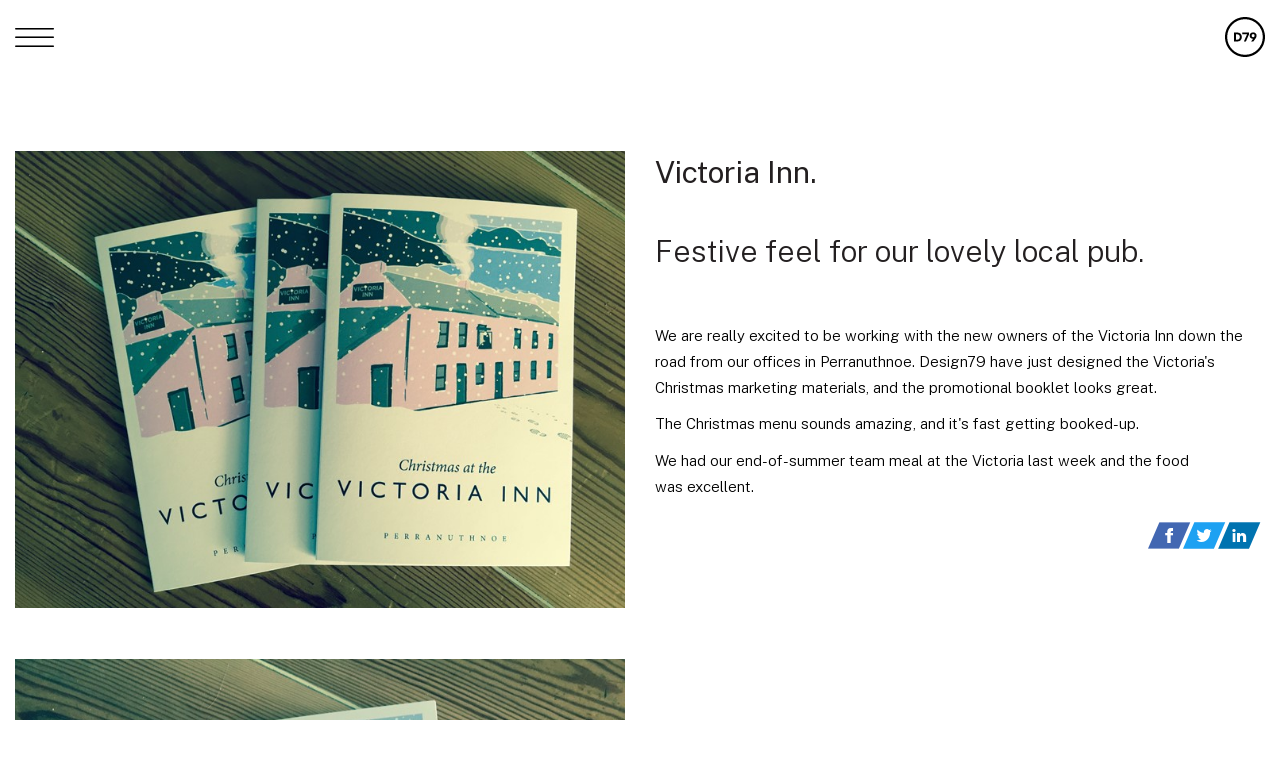

--- FILE ---
content_type: text/html; charset=utf-8
request_url: https://www.design79.co.uk/news/victoria-inn
body_size: 5386
content:

<!DOCTYPE html> 
<html lang="en-GB" class="static detail-news-item contents"> 
<head> 
    <meta charset="utf-8" />
    <title>Design 79 - Design 79 - Victoria Inn.</title> 
    <link href="/Modules/Buzz.Interactive/Styles/buzz-base.css" rel="stylesheet" type="text/css" />
<link href="//fonts.googleapis.com/css2?family=Public+Sans:ital,wght@0,300;0,400;0,700;1,300&amp;display=swap" rel="stylesheet" type="text/css" />
<link href="/Themes/design79/Styles/design79-1.4.css" rel="stylesheet" type="text/css" />
<script src="/Modules/Buzz.Interactive/scripts/modernizr-2.8.3.js" type="text/javascript"></script>
<script src="/Modules/Buzz.Interactive/scripts/Detectizr.min.js" type="text/javascript"></script>
<!--[if lte ie 8]>
<script src="/Modules/Buzz.Interactive/scripts/respond.min.js" type="text/javascript"></script>
<![endif]-->
<!--[if lte ie 8]>
<script src="/Modules/Buzz.Interactive/scripts/selectivizr.min.js" type="text/javascript"></script>
<![endif]-->
<!--[if lt IE 9]>
<script src="/Core/Shapes/scripts/html5.js" type="text/javascript"></script>
<![endif]-->
<meta content="Orchard" name="generator" />
<meta content="&lt;meta name=&quot;google-site-verification&quot; content=&quot;yroVrtrhxAA2oCtqzAc5-2cA8isEMMVxtFbnIWrQE0Y&quot; />" name="&lt;meta name=&quot;google-site-verification&quot; content=&quot;yroVrtrhxAA2oCtqzAc5-2cA8isEMMVxtFbnIWrQE0Y&quot; />" />
<meta content="width=device-width, initial-scale=1" name="viewport" />
<link href="/Media/Default/favicon/favicon.svg" rel="shortcut icon" type="image/x-icon" />

<link rel="alternate" type="application/rss+xml" title="News List Sub" href="/rss?projection=59" />

    <script>(function(d){d.className="dyn"+d.className.substring(6,d.className.length);})(document.documentElement);</script> 
</head> 
<body>




<div id="layout-wrapper">


<script>
    (function (i, s, o, g, r, a, m) {
        i['GoogleAnalyticsObject'] = r; i[r] = i[r] || function () {
            (i[r].q = i[r].q || []).push(arguments)
        }, i[r].l = 1 * new Date(); a = s.createElement(o),
        m = s.getElementsByTagName(o)[0]; a.async = 1; a.src = g; m.parentNode.insertBefore(a, m)
    })(window, document, 'script', '//www.google-analytics.com/analytics.js', 'ga');

    ga('create', 'UA-10517166-1', 'auto');
    ga('send', 'pageview');

</script>

<div id="layout-header-wrapper">

    <div class="sticky">
            <header id="layout-header">
                <div class="container-fluid">
                    <div class="zone zone-header"><div class="menu-toggle pull-left toggle-closed" data-toggle="#layout-navigation">
    <div class="toggle-closed">
        <i class="d79 d79-menu d79-menu-01 d79-lg"></i>
    </div>
    <div class="toggle-open">
        <i class="d79 d79-close d79-lg"></i>
    </div>
</div>





 
<article class="pull-left hidden-xs widget-header widget-menu-widget widget">


   

    



<nav>
    <ul class="breadcrumb nav">
        
        
    </ul>
</nav>


 



    


</article>


<a href="/" title="home"><img src="/themes/design79/content/images/logo-79-header-ph.png" alt="Design 79" class="img-responsive pull-right logo-header" /></a>
</div>
                </div>
            </header>

        <div id="layout-navigation-wrapper">
            <div class="container-fluid">
                <div class="relative">
                        <div id="layout-navigation" class="">
                            <div class="zone zone-navigation">


 
<article class=" widget-navigation widget-menu-widget widget">


   

    



<nav>
    <ul class="menu menu-main-menu nav">
        
        
<li class="first"><a href="/">Home</a>
</li>
<li><a href="/all-work">Work</a>
</li>
<li class="dropdown"><a href="/about">About Us</a>
                <ul>
                    
<li>

<a class="sub-section-link" href="/about#sub-64" data-target="#sub-64">About</a>
</li>
<li>

<a class="sub-section-link" href="/about#sub-66" data-target="#sub-66">Team</a>
</li>
                </ul>
</li>
<li><a href="/news">News</a>
</li>
<li class="last"><a href="/contact-us">Contact Us</a>
</li>
    </ul>
</nav>


 



    


</article>




 
<article class=" widget-navigation widget-menu-widget widget">


   

    



<nav>
    <ul class="menu menu-social-menu nav">
        
        
<li class="first"><a href="https://www.facebook.com/design79UKLtd" target="_blank"><span class="d79 d79-facebook"><span>Facebook</span></span></a>
</li>
<li><a href="https://twitter.com/studiodesign79" target="_blank"><span class="d79 d79-twitter"><span>Twitter</span></span></a>
</li>
<li><a href="https://www.instagram.com/design79__/" target="_blank"><span class="d79 d79-instagram"><span>Instagram</span></span></a>
</li>
<li><a href="https://www.linkedin.com/company/design79/" target="_blank"><span class="d79 d79-linkedin"><span>linkedin</span></span></a>
</li>
<li class="last"><a href="https://vimeo.com/design79" target="_blank"><span class="d79 d79-vimeo"><span>vimeo</span></span></a>
</li>
    </ul>
</nav>


 



    


</article>

</div>
                        </div>
                </div>
            </div>
        </div>
    </div>
</div>



        <div id="layout-not-featured">

            <div class="container-fluid">



                    <div id="layout-content" class="clearfix">
                        <div class="zone zone-content">
<article class="news-item content-item" id="content-682">


    <div class="row push-me-lg">

        <div class="col-xs-12 col-sm-5 col-md-6 hidden-xs">
            


<div class="content-images push clearfix">

    <ul class="list-unstyled list-tiles">
                <li class="col-xs-12"><img class="img-responsive" alt="" src="/Media/Default/_Profiles/b692490b/6dcf9ad0/vic%201.jpg?v=637962480720491280" /></li>
</ul>



</div>








<div class="content-images push clearfix">

    <ul class="list-unstyled list-tiles">
                <li class="col-xs-12"><img class="img-responsive" alt="" src="/Media/Default/_Profiles/b692490b/6dcf9ad0/vic%202.jpg?v=637962480744562088" /></li>
                <li class="col-xs-12"><img class="img-responsive" alt="" src="/Media/Default/_Profiles/b692490b/6dcf9ad0/vic%203.jpg?v=637962480768630333" /></li>
                <li class="col-xs-12"><img class="img-responsive" alt="" src="/Media/Default/_Profiles/b692490b/6dcf9ad0/vic%204.jpg?v=637962480785222320" /></li>
</ul>



</div>






        </div>

        <div class="col-xs-12 col-sm-7 col-md-6">

            <header>
                
            </header>



<h3><strong>Victoria Inn.</strong></h3>
<div class="content-lead">
    <p>Festive feel for our lovely local pub.</p>

</div>

            
            <div class="visible-xs">
                


<div class="content-images push clearfix">

    <ul class="list-unstyled list-tiles">
                <li class="col-xs-12"><img class="img-responsive" alt="" src="/Media/Default/_Profiles/b692490b/6dcf9ad0/vic%201.jpg?v=637962480720491280" /></li>
</ul>



</div>








<div class="content-images push clearfix">

    <ul class="list-unstyled list-tiles">
                <li class="col-xs-12"><img class="img-responsive" alt="" src="/Media/Default/_Profiles/b692490b/6dcf9ad0/vic%202.jpg?v=637962480744562088" /></li>
                <li class="col-xs-12"><img class="img-responsive" alt="" src="/Media/Default/_Profiles/b692490b/6dcf9ad0/vic%203.jpg?v=637962480768630333" /></li>
                <li class="col-xs-12"><img class="img-responsive" alt="" src="/Media/Default/_Profiles/b692490b/6dcf9ad0/vic%204.jpg?v=637962480785222320" /></li>
</ul>



</div>






            </div>
            
<div class="body-text"><p>We are really excited to be working with the new owners of the Victoria Inn down the road from our offices in Perranuthnoe. Design79 have just designed the Victoria&#39;s Christmas marketing materials, and the promotional&nbsp;booklet looks great.</p>

<p>The Christmas menu sounds amazing, and it&#39;s fast getting booked-up.</p>

<p>We had our end-of-summer team meal at the Victoria last week and the food was&nbsp;excellent.&nbsp;</p>
</div>
    <ul class="menu-social-menu add-this-wrapper">
        <li><a data-network="facebook" class="st-custom-button"><i class="d79 d79-facebook d79-md"></i></a></li>
        <li><a data-network="twitter" class="st-custom-button"><i class="d79 d79-twitter d79-md"></i></a></li>
        <li><a data-network="linkedin" class="st-custom-button"><i class="d79 d79-linkedin d79-md"></i></a></li>
    </ul>



        </div>
    </div>




</article>


 
<article class="push-lg widget-content widget-projection-widget widget">
<div class="btn-more push push-top">
    <a href="/news">Recent news stories</a>
</div>

   

    <ul class="list-unstyled list-three-up row"><li class="first col-xs-12 col-sm-4">

<article class="feature-wrapper feature-wrapper-single news-item content-item">
<div class="feature" style="background-image:url('/Media/Default/_Profiles/1328745f/a7441ebc/MJ-Medical%201.png?v=638793654615532955')">
    <div class="feature-content" data-bind-click=".item-link">
        <div class="row">
            <div class="col-xs-10">
                <header>
                    

<h3 class="h1">Leading with Impact: MJ Medical’s Digital Evolution</h3>
                </header>

                <div class="hidden-sm">
    
</div>


     <p><a class="item-link" href="/news/leading-with-impact-mj-medical’s-digital-evolution"><span>View News Item </span><i class="d79 d79-arrow-more d79-md"></i></a></p>





            </div>

        </div>
    </div>
</div>

</article>



</li>
<li class="col-xs-12 col-sm-4">

<article class="feature-wrapper feature-wrapper-single news-item content-item">
<div class="feature" style="background-image:url('/Media/Default/_Profiles/1328745f/fe10bdfb/Esmee-sheffield3-op.jpg?v=637962452843516964')">
    <div class="feature-content" data-bind-click=".item-link">
        <div class="row">
            <div class="col-xs-10">
                <header>
                    

<h3 class="h1">Swimming Success</h3>
                </header>

                <div class="hidden-sm">
    
</div>


     <p><a class="item-link" href="/news/swimming-success"><span>View News Item </span><i class="d79 d79-arrow-more d79-md"></i></a></p>





            </div>

        </div>
    </div>
</div>

</article>



</li>
<li class="last col-xs-12 col-sm-4">

<article class="feature-wrapper feature-wrapper-single news-item content-item">
<div class="feature" style="background-image:url('/Media/Default/_Profiles/1328745f/fe10bdfb/Open-Water-Swim.jpg?v=637962452856181253')">
    <div class="feature-content" data-bind-click=".item-link">
        <div class="row">
            <div class="col-xs-10">
                <header>
                    

<h3 class="h1">Team swimmer Esm&#233;e competes again</h3>
                </header>

                <div class="hidden-sm">
    
</div>


     <p><a class="item-link" href="/news/team-swimmer-esmee-competes-again"><span>View News Item </span><i class="d79 d79-arrow-more d79-md"></i></a></p>





            </div>

        </div>
    </div>
</div>

</article>



</li>
</ul>


 



    
<div class="btn-more">
    <a href="/news">See more news stories</a>
</div>

</article>

</div>
                    </div>


            </div>
                <div id="layout-After-content">
                    <div class="zone zone-after-content">


 
<article class="container-fluid widget-after-content widget-menu-widget widget">
<a class="pull-left link-secondary" href="#layout-wrapper"><i class="d79-outset-left-lg  d79 d79-arrow-top d79-md"></i> Back to Top</a> 

   

    



<nav>
    <ul class="menu menu-social-menu nav">
        
        
<li class="first"><a href="https://www.facebook.com/design79UKLtd" target="_blank"><span class="d79 d79-facebook"><span>Facebook</span></span></a>
</li>
<li><a href="https://twitter.com/studiodesign79" target="_blank"><span class="d79 d79-twitter"><span>Twitter</span></span></a>
</li>
<li><a href="https://www.instagram.com/design79__/" target="_blank"><span class="d79 d79-instagram"><span>Instagram</span></span></a>
</li>
<li><a href="https://www.linkedin.com/company/design79/" target="_blank"><span class="d79 d79-linkedin"><span>linkedin</span></span></a>
</li>
<li class="last"><a href="https://vimeo.com/design79" target="_blank"><span class="d79 d79-vimeo"><span>vimeo</span></span></a>
</li>
    </ul>
</nav>


 



    
<hr/>
<p><a href="mailto:contact@design79.co.uk">contact@design79.co.uk</a>&nbsp;&nbsp;&nbsp;&nbsp;07887&nbsp;935&nbsp;726</p>

</article>

</div>
                </div>

                <footer id="layout-footer" class="clearfix bg-primary">
                    <div class="container-fluid">
                        <div class="row">
                            <div class="zone zone-footer">
<div class="col-xs-12 col-sm-4">
    <div class="content-wrapper divide-xs">
        <a href="/" title="home"><img src="/themes/design79/content/images/logo-79-footer-ph.png" alt="Design 79" class="img-responsive logo-footer" /></a>
</div>
</div>



 
<article class="col-xs-12 col-md-offset-4 col-sm-4 widget-footer widget-html-widget widget">
<div class="content-wrapper divide-xs">

   

    <p>Keep up-to-date with the world of design through our eyes...</p>


 



    
<!-- Begin MailChimp Signup Form -->

<div id="mc_embed_signup">
<form action="//design79.us10.list-manage.com/subscribe/post?u=14183bf04f5254f6a060c7534&amp;id=2eb8c15077" method="post" id="mc-embedded-subscribe-form" name="mc-embedded-subscribe-form" class="validate" target="_blank" novalidate>
    <div id="mc_embed_signup_scroll">
<div class="form-group">
    <label for="mce-EMAIL" class="hide">Subscribe to our mailing list</label>
    <input type="email" value="" name="EMAIL" class="email form-control" id="mce-EMAIL" placeholder="email address" required>
</div>
    <!-- real people should not fill this in and expect good things - do not remove this or risk form bot signups-->
    <div style="position: absolute; left: -5000px;"><input type="text" name="b_14183bf04f5254f6a060c7534_2eb8c15077" tabindex="-1" value=""></div>
    <div class="clear"><button type="submit" value="Subscribe" name="subscribe" id="mc-embedded-subscribe" class="btn btn-link">Send <i class="d79 d79-arrow-right d79-20"></i></button></div>
    </div>
</form>
</div>

<!--End mc_embed_signup-->

</div>

</article>

</div>
                        </div>
                    </div>
                </footer>

                <div id="layout-credits">
                    <div class="container-fluid">
                        <div class="row">
                            <div class="zone zone-credits">


 
<article class="col-xs-12 widget-credits widget-html-widget widget">


   

    <p>&copy; 2009 - 2025&nbsp;<span class="text-primary">//</span> Design79 UK Ltd.</p>


 



    


</article>

</div>
                        </div>
                    </div>
                </div>
        </div>


        </div>

<script src="/Modules/Orchard.jQuery/scripts/jquery-1.11.1.min.js" type="text/javascript"></script>
<script src="/Themes/design79/scripts/jquery.equalheightcolumns.min.js" type="text/javascript"></script>
<script src="/Themes/design79/scripts/jquery.flexverticalcenter.js" type="text/javascript"></script>
<script src="/Themes/design79/scripts/bootstrap.min.js" type="text/javascript"></script>
<script src="/Themes/design79/scripts/isotope.pkgd.min.js" type="text/javascript"></script>
<script src="/Themes/design79/scripts/packery-mode.pkgd.min.js" type="text/javascript"></script>
<script src="/Themes/design79/scripts/d79.js" type="text/javascript"></script>
<script type='text/javascript' src='https://platform-api.sharethis.com/js/sharethis.js#property=5e26e999e3293e0012084a2a&product=custom-share-buttons&cms=sop' async='async'></script>
    <script type="text/javascript">stLight.options({publisher: "d9775b8c-0581-4bed-9d11-d16e53eb7975", doNotHash: false, doNotCopy: false, hashAddressBar: false});</script>

<script>
  (function(i,s,o,g,r,a,m){i['GoogleAnalyticsObject']=r;i[r]=i[r]||function(){
  (i[r].q=i[r].q||[]).push(arguments)},i[r].l=1*new Date();a=s.createElement(o),
  m=s.getElementsByTagName(o)[0];a.async=1;a.src=g;m.parentNode.insertBefore(a,m)
  })(window,document,'script','https://www.google-analytics.com/analytics.js','ga');

  ga('create', 'UA-90262836-1', 'auto');
  ga('send', 'pageview');

</script>
</body>
</html>

--- FILE ---
content_type: text/css
request_url: https://www.design79.co.uk/Modules/Buzz.Interactive/Styles/buzz-base.css
body_size: 261
content:
body {
}
/* Edit Mode Widgets */
/* These are the edit controls that appear when you're logged-in */
.widget {
position: relative;
}

.widget .manage-actions {
position: absolute;
bottom: 0px;
right: 0px;
z-index: 100001;
}

.widget .manage-actions a {
display: block;
background-color: #0099CC;
color: #434343;
padding: 3px 6px;
}

.widget .manage-actions a:hover {
background-color:  #00CCFF;
color: #fff;
text-decoration: none;
}

/* Content Mode */
.content-control {
position: relative;
}

.content-control .manage-actions {
position: absolute;
top: 0px;
right: 0px;
z-index: 100000;
}

.content-control .manage-actions a {
display: block;
background-color: #339966;
color: #434343;
padding: 3px 6px;
}

.content-control .manage-actions a:hover {
background-color: #00CC66;
color: #fff;
text-decoration: none;
}






--- FILE ---
content_type: application/x-javascript
request_url: https://www.design79.co.uk/Themes/design79/scripts/packery-mode.pkgd.min.js
body_size: 4650
content:
/*!
 * Packery layout mode PACKAGED v1.1.1
 * sub-classes Packery
 * http://packery.metafizzy.co
 */

!function (a) { function b(a) { return new RegExp("(^|\\s+)" + a + "(\\s+|$)") } function c(a, b) { var c = d(a, b) ? f : e; c(a, b) } var d, e, f; "classList" in document.documentElement ? (d = function (a, b) { return a.classList.contains(b) }, e = function (a, b) { a.classList.add(b) }, f = function (a, b) { a.classList.remove(b) }) : (d = function (a, c) { return b(c).test(a.className) }, e = function (a, b) { d(a, b) || (a.className = a.className + " " + b) }, f = function (a, c) { a.className = a.className.replace(b(c), " ") }); var g = { hasClass: d, addClass: e, removeClass: f, toggleClass: c, has: d, add: e, remove: f, toggle: c }; "function" == typeof define && define.amd ? define("classie/classie", g) : "object" == typeof exports ? module.exports = g : a.classie = g }(window), function (a) { function b() { function a(b) { for (var c in a.defaults) this[c] = a.defaults[c]; for (c in b) this[c] = b[c] } return c.Rect = a, a.defaults = { x: 0, y: 0, width: 0, height: 0 }, a.prototype.contains = function (a) { var b = a.width || 0, c = a.height || 0; return this.x <= a.x && this.y <= a.y && this.x + this.width >= a.x + b && this.y + this.height >= a.y + c }, a.prototype.overlaps = function (a) { var b = this.x + this.width, c = this.y + this.height, d = a.x + a.width, e = a.y + a.height; return this.x < d && b > a.x && this.y < e && c > a.y }, a.prototype.getMaximalFreeRects = function (b) { if (!this.overlaps(b)) return !1; var c, d = [], e = this.x + this.width, f = this.y + this.height, g = b.x + b.width, h = b.y + b.height; return this.y < b.y && (c = new a({ x: this.x, y: this.y, width: this.width, height: b.y - this.y }), d.push(c)), e > g && (c = new a({ x: g, y: this.y, width: e - g, height: this.height }), d.push(c)), f > h && (c = new a({ x: this.x, y: h, width: this.width, height: f - h }), d.push(c)), this.x < b.x && (c = new a({ x: this.x, y: this.y, width: b.x - this.x, height: this.height }), d.push(c)), d }, a.prototype.canFit = function (a) { return this.width >= a.width && this.height >= a.height }, a } var c = a.Packery = function () { }; "function" == typeof define && define.amd ? define("packery/js/rect", b) : "object" == typeof exports ? module.exports = b() : (a.Packery = a.Packery || {}, a.Packery.Rect = b()) }(window), function (a) { function b(a) { function b(a, b, c) { this.width = a || 0, this.height = b || 0, this.sortDirection = c || "downwardLeftToRight", this.reset() } b.prototype.reset = function () { this.spaces = [], this.newSpaces = []; var b = new a({ x: 0, y: 0, width: this.width, height: this.height }); this.spaces.push(b), this.sorter = c[this.sortDirection] || c.downwardLeftToRight }, b.prototype.pack = function (a) { for (var b = 0, c = this.spaces.length; c > b; b++) { var d = this.spaces[b]; if (d.canFit(a)) { this.placeInSpace(a, d); break } } }, b.prototype.placeInSpace = function (a, b) { a.x = b.x, a.y = b.y, this.placed(a) }, b.prototype.placed = function (a) { for (var b = [], c = 0, d = this.spaces.length; d > c; c++) { var e = this.spaces[c], f = e.getMaximalFreeRects(a); f ? b.push.apply(b, f) : b.push(e) } this.spaces = b, this.mergeSortSpaces() }, b.prototype.mergeSortSpaces = function () { b.mergeRects(this.spaces), this.spaces.sort(this.sorter) }, b.prototype.addSpace = function (a) { this.spaces.push(a), this.mergeSortSpaces() }, b.mergeRects = function (a) { for (var b = 0, c = a.length; c > b; b++) { var d = a[b]; if (d) { var e = a.slice(0); e.splice(b, 1); for (var f = 0, g = 0, h = e.length; h > g; g++) { var i = e[g], j = b > g ? 0 : 1; d.contains(i) && (a.splice(g + j - f, 1), f++) } } } return a }; var c = { downwardLeftToRight: function (a, b) { return a.y - b.y || a.x - b.x }, rightwardTopToBottom: function (a, b) { return a.x - b.x || a.y - b.y } }; return b } if ("function" == typeof define && define.amd) define("packery/js/packer", ["./rect"], b); else if ("object" == typeof exports) module.exports = b(require("./rect")); else { var c = a.Packery = a.Packery || {}; c.Packer = b(c.Rect) } }(window), function (a) { function b(a, b, c) { var d = a("transform"), e = function () { b.Item.apply(this, arguments) }; e.prototype = new b.Item; var f = e.prototype._create; return e.prototype._create = function () { f.call(this), this.rect = new c, this.placeRect = new c }, e.prototype.dragStart = function () { this.getPosition(), this.removeTransitionStyles(), this.isTransitioning && d && (this.element.style[d] = "none"), this.getSize(), this.isPlacing = !0, this.needsPositioning = !1, this.positionPlaceRect(this.position.x, this.position.y), this.isTransitioning = !1, this.didDrag = !1 }, e.prototype.dragMove = function (a, b) { this.didDrag = !0; var c = this.layout.size; a -= c.paddingLeft, b -= c.paddingTop, this.positionPlaceRect(a, b) }, e.prototype.dragStop = function () { this.getPosition(); var a = this.position.x !== this.placeRect.x, b = this.position.y !== this.placeRect.y; this.needsPositioning = a || b, this.didDrag = !1 }, e.prototype.positionPlaceRect = function (a, b, c) { this.placeRect.x = this.getPlaceRectCoord(a, !0), this.placeRect.y = this.getPlaceRectCoord(b, !1, c) }, e.prototype.getPlaceRectCoord = function (a, b, c) { var d = b ? "Width" : "Height", e = this.size["outer" + d], f = this.layout[b ? "columnWidth" : "rowHeight"], g = this.layout.size["inner" + d]; b || (g = Math.max(g, this.layout.maxY), this.layout.rowHeight || (g -= this.layout.gutter)); var h; if (f) { f += this.layout.gutter, g += b ? this.layout.gutter : 0, a = Math.round(a / f); var i; i = this.layout.options.isHorizontal ? b ? "ceil" : "floor" : b ? "floor" : "ceil"; var j = Math[i](g / f); j -= Math.ceil(e / f), h = j } else h = g - e; return a = c ? a : Math.min(a, h), a *= f || 1, Math.max(0, a) }, e.prototype.copyPlaceRectPosition = function () { this.rect.x = this.placeRect.x, this.rect.y = this.placeRect.y }, e.prototype.removeElem = function () { this.element.parentNode.removeChild(this.element), this.layout.packer.addSpace(this.rect), this.emitEvent("remove", [this]) }, e } "function" == typeof define && define.amd ? define("packery/js/item", ["get-style-property/get-style-property", "outlayer/outlayer", "./rect"], b) : "object" == typeof exports ? module.exports = b(require("desandro-get-style-property"), require("outlayer"), require("./rect")) : a.Packery.Item = b(a.getStyleProperty, a.Outlayer, a.Packery.Rect) }(window), function (a) { function b(a, b, c, d, e, f) { function g(a, b) { return a.position.y - b.position.y || a.position.x - b.position.x } function h(a, b) { return a.position.x - b.position.x || a.position.y - b.position.y } d.prototype.canFit = function (a) { return this.width >= a.width - 1 && this.height >= a.height - 1 }; var i = c.create("packery"); return i.Item = f, i.prototype._create = function () { c.prototype._create.call(this), this.packer = new e, this.stamp(this.options.stamped); var a = this; this.handleDraggabilly = { dragStart: function (b) { a.itemDragStart(b.element) }, dragMove: function (b) { a.itemDragMove(b.element, b.position.x, b.position.y) }, dragEnd: function (b) { a.itemDragEnd(b.element) } }, this.handleUIDraggable = { start: function (b) { a.itemDragStart(b.currentTarget) }, drag: function (b, c) { a.itemDragMove(b.currentTarget, c.position.left, c.position.top) }, stop: function (b) { a.itemDragEnd(b.currentTarget) } } }, i.prototype._resetLayout = function () { this.getSize(), this._getMeasurements(); var a = this.packer; this.options.isHorizontal ? (a.width = Number.POSITIVE_INFINITY, a.height = this.size.innerHeight + this.gutter, a.sortDirection = "rightwardTopToBottom") : (a.width = this.size.innerWidth + this.gutter, a.height = Number.POSITIVE_INFINITY, a.sortDirection = "downwardLeftToRight"), a.reset(), this.maxY = 0, this.maxX = 0 }, i.prototype._getMeasurements = function () { this._getMeasurement("columnWidth", "width"), this._getMeasurement("rowHeight", "height"), this._getMeasurement("gutter", "width") }, i.prototype._getItemLayoutPosition = function (a) { return this._packItem(a), a.rect }, i.prototype._packItem = function (a) { this._setRectSize(a.element, a.rect), this.packer.pack(a.rect), this._setMaxXY(a.rect) }, i.prototype._setMaxXY = function (a) { this.maxX = Math.max(a.x + a.width, this.maxX), this.maxY = Math.max(a.y + a.height, this.maxY) }, i.prototype._setRectSize = function (a, c) { var d = b(a), e = d.outerWidth, f = d.outerHeight; (e || f) && (e = this._applyGridGutter(e, this.columnWidth), f = this._applyGridGutter(f, this.rowHeight)), c.width = Math.min(e, this.packer.width), c.height = Math.min(f, this.packer.height) }, i.prototype._applyGridGutter = function (a, b) { if (!b) return a + this.gutter; b += this.gutter; var c = a % b, d = c && 1 > c ? "round" : "ceil"; return a = Math[d](a / b) * b }, i.prototype._getContainerSize = function () { return this.options.isHorizontal ? { width: this.maxX - this.gutter } : { height: this.maxY - this.gutter } }, i.prototype._manageStamp = function (a) { var b, c = this.getItem(a); if (c && c.isPlacing) b = c.placeRect; else { var e = this._getElementOffset(a); b = new d({ x: this.options.isOriginLeft ? e.left : e.right, y: this.options.isOriginTop ? e.top : e.bottom }) } this._setRectSize(a, b), this.packer.placed(b), this._setMaxXY(b) }, i.prototype.sortItemsByPosition = function () { var a = this.options.isHorizontal ? h : g; this.items.sort(a) }, i.prototype.fit = function (a, b, c) { var d = this.getItem(a); d && (this._getMeasurements(), this.stamp(d.element), d.getSize(), d.isPlacing = !0, b = void 0 === b ? d.rect.x : b, c = void 0 === c ? d.rect.y : c, d.positionPlaceRect(b, c, !0), this._bindFitEvents(d), d.moveTo(d.placeRect.x, d.placeRect.y), this.layout(), this.unstamp(d.element), this.sortItemsByPosition(), d.isPlacing = !1, d.copyPlaceRectPosition()) }, i.prototype._bindFitEvents = function (a) { function b() { d++, 2 === d && c.emitEvent("fitComplete", [c, a]) } var c = this, d = 0; a.on("layout", function () { return b(), !0 }), this.on("layoutComplete", function () { return b(), !0 }) }, i.prototype.resize = function () { var a = b(this.element), c = this.size && a, d = this.options.isHorizontal ? "innerHeight" : "innerWidth"; c && a[d] === this.size[d] || this.layout() }, i.prototype.itemDragStart = function (a) { this.stamp(a); var b = this.getItem(a); b && b.dragStart() }, i.prototype.itemDragMove = function (a, b, c) { function d() { f.layout(), delete f.dragTimeout } var e = this.getItem(a); e && e.dragMove(b, c); var f = this; this.clearDragTimeout(), this.dragTimeout = setTimeout(d, 40) }, i.prototype.clearDragTimeout = function () { this.dragTimeout && clearTimeout(this.dragTimeout) }, i.prototype.itemDragEnd = function (b) { var c, d = this.getItem(b); if (d && (c = d.didDrag, d.dragStop()), !d || !c && !d.needsPositioning) return void this.unstamp(b); a.add(d.element, "is-positioning-post-drag"); var e = this._getDragEndLayoutComplete(b, d); d.needsPositioning ? (d.on("layout", e), d.moveTo(d.placeRect.x, d.placeRect.y)) : d && d.copyPlaceRectPosition(), this.clearDragTimeout(), this.on("layoutComplete", e), this.layout() }, i.prototype._getDragEndLayoutComplete = function (b, c) { var d = c && c.needsPositioning, e = 0, f = d ? 2 : 1, g = this; return function () { return e++, e !== f ? !0 : (c && (a.remove(c.element, "is-positioning-post-drag"), c.isPlacing = !1, c.copyPlaceRectPosition()), g.unstamp(b), g.sortItemsByPosition(), d && g.emitEvent("dragItemPositioned", [g, c]), !0) } }, i.prototype.bindDraggabillyEvents = function (a) { a.on("dragStart", this.handleDraggabilly.dragStart), a.on("dragMove", this.handleDraggabilly.dragMove), a.on("dragEnd", this.handleDraggabilly.dragEnd) }, i.prototype.bindUIDraggableEvents = function (a) { a.on("dragstart", this.handleUIDraggable.start).on("drag", this.handleUIDraggable.drag).on("dragstop", this.handleUIDraggable.stop) }, i.Rect = d, i.Packer = e, i } "function" == typeof define && define.amd ? define("packery/js/packery", ["classie/classie", "get-size/get-size", "outlayer/outlayer", "./rect", "./packer", "./item"], b) : "object" == typeof exports ? module.exports = b(require("desandro-classie"), require("get-size"), require("outlayer"), require("./rect"), require("./packer"), require("./item")) : a.Packery = b(a.classie, a.getSize, a.Outlayer, a.Packery.Rect, a.Packery.Packer, a.Packery.Item) }(window), function (a) { function b(a, b) { for (var c in b) a[c] = b[c]; return a } function c(a, c, d) { var e = a.create("packery"), f = e.prototype._getElementOffset, g = e.prototype._getMeasurement; b(e.prototype, c.prototype), e.prototype._getElementOffset = f, e.prototype._getMeasurement = g; var h = e.prototype._resetLayout; e.prototype._resetLayout = function () { this.packer = this.packer || new c.Packer, h.apply(this, arguments) }; var i = e.prototype._getItemLayoutPosition; e.prototype._getItemLayoutPosition = function (a) { return a.rect = a.rect || new c.Rect, i.call(this, a) }; var j = e.prototype._manageStamp; return e.prototype._manageStamp = function () { this.options.isOriginLeft = this.isotope.options.isOriginLeft, this.options.isOriginTop = this.isotope.options.isOriginTop, j.apply(this, arguments) }, e.prototype.needsResizeLayout = function () { var a = d(this.element), b = this.size && a, c = this.options.isHorizontal ? "innerHeight" : "innerWidth"; return b && a[c] !== this.size[c] }, e } "function" == typeof define && define.amd ? define(["isotope/js/layout-mode", "packery/js/packery", "get-size/get-size"], c) : "object" == typeof exports ? module.exports = c(require("isotope-layout/js/layout-mode"), require("packery"), require("get-size")) : c(a.Isotope.LayoutMode, a.Packery, a.getSize) }(window);

--- FILE ---
content_type: image/svg+xml
request_url: https://www.design79.co.uk/themes/design79/content/images/logo-79-white.svg
body_size: 1125
content:
<?xml version="1.0" encoding="utf-8"?>
<!-- Generator: Adobe Illustrator 27.8.0, SVG Export Plug-In . SVG Version: 6.00 Build 0)  -->
<svg version="1.1" id="Layer_1" xmlns="http://www.w3.org/2000/svg" xmlns:xlink="http://www.w3.org/1999/xlink" x="0px" y="0px"
	 viewBox="0 0 50 50" style="enable-background:new 0 0 50 50;" xml:space="preserve">
<style type="text/css">
	.st0{fill:#FFFFFF;}
</style>
<g>
	<path class="st0" d="M25,0C11.21,0,0,11.21,0,25c0,13.78,11.21,25,25,25c13.79,0,25-11.22,25-25C50,11.21,38.79,0,25,0z M25,47.27
		C12.72,47.27,2.73,37.28,2.73,25S12.72,2.73,25,2.73S47.27,12.72,47.27,25S37.28,47.27,25,47.27z"/>
	<path class="st0" d="M35.14,19.18c-2.49,0-4.3,1.67-4.3,4.13c0,2.31,1.58,3.9,3.89,3.9c0.15,0,0.3-0.02,0.46-0.05l-2.57,3.45h2.81
		l2.2-3.02c1.37-1.87,1.87-2.89,1.87-4.27C39.5,20.98,37.67,19.18,35.14,19.18z M35.14,25.23c-1.08,0-1.81-0.77-1.81-1.93
		c0-1.15,0.74-1.94,1.81-1.94c1.09,0,1.84,0.79,1.84,1.94C36.98,24.45,36.25,25.23,35.14,25.23z"/>
	<polygon class="st0" points="21.67,21.66 27.54,21.66 23.59,30.62 26.14,30.62 30.01,21.66 30.01,19.38 21.67,19.38 	"/>
	<path class="st0" d="M15.46,19.38h-4.25v11.24h4.4c3.2,0,5.44-2.31,5.44-5.59C21.05,21.69,18.76,19.38,15.46,19.38z M15.37,28.34
		h-1.7v-6.68h1.55c2.04,0,3.24,1.25,3.24,3.37C18.46,27.11,17.32,28.34,15.37,28.34z"/>
</g>
</svg>


--- FILE ---
content_type: application/x-javascript
request_url: https://www.design79.co.uk/Themes/design79/scripts/jquery.equalheightcolumns.min.js
body_size: 412
content:
/* equalHeightColumns.js 1.2, https://github.com/PaulSpr/jQuery-Equal-Height-Columns */
(function (e) { e.fn.equalHeightColumns = function (t) { defaults = { minWidth: -1, maxWidth: 99999, setHeightOn: "min-height", defaultVal: 0, equalizeRows: false, checkHeight: "height" }; var n = e(this); t = e.extend({}, defaults, t); var r = function () { var r = e(window).width(); var i = Array(); if (t.minWidth < r && t.maxWidth > r) { var s = 0; var o = 0; var u = 0; n.css(t.setHeightOn, t.defaultVal); n.each(function () { if (t.equalizeRows) { var n = e(this).position().top; if (n != u) { if (i.length > 0) { e(i).css(t.setHeightOn, o); o = 0; i = [] } u = e(this).position().top } i.push(this) } s = e(this)[t.checkHeight](); if (s > o) { o = s } }); if (!t.equalizeRows) { n.css(t.setHeightOn, o) } else { e(i).css(t.setHeightOn, o) } } else { n.css(t.setHeightOn, t.defaultVal) } }; r(); e(window).resize(r); n.find("img").load(r); if (typeof t.afterLoading !== "undefined") { n.find(t.afterLoading).load(r) } if (typeof t.afterTimeout !== "undefined") { setTimeout(function () { r(); if (typeof t.afterLoading !== "undefined") { n.find(t.afterLoading).load(r) } }, t.afterTimeout) } } })(jQuery)

--- FILE ---
content_type: application/x-javascript
request_url: https://www.design79.co.uk/Themes/design79/scripts/d79.js
body_size: 2593
content:
function scrollToElement(element, time, verticalOffset, complete) {
    time = typeof (time) != 'undefined' ? time : 1000;
    verticalOffset = typeof (verticalOffset) != 'undefined' ? verticalOffset : 0;
    element = $(element);
    offset = element.offset();
    offsetTop = offset.top + verticalOffset;
    $('html, body').animate({
        scrollTop: offsetTop
    }, time, 'swing', complete);
}

function refreshBreadcrumb(text) {
    $('ul.breadcrumb').html($('<li></li>').text(text));
}


var verticalOffset = $('#layout-header-wrapper').height() + 5;

$('body').scrollspy({ target: '#layout-navigation nav', offset: 81 });
$('#layout-navigation nav').on('activate.bs.scrollspy', function (event) {
    refreshBreadcrumb($(event.currentTarget).find('.active > a').last().text());
})
//handle menu closing on click off
$('html').click(function () {
    $('[data-toggle]').each(function () {
        var target = $(this).data('toggle');
        $(target).removeClass('visible');
        $(this).addClass('toggle-closed');
        $('.sticky').removeClass('sticky-open');
    });

});

//handle menu toggling '.cssanimations [data-toggle]'
$(' [data-toggle]').click(function (event) {
    var target = $(this).data('toggle');
    $(target).toggleClass('visible');
    $(this).toggleClass('toggle-closed');
    $(target).closest('.sticky').toggleClass('sticky-open');
    event.stopPropagation();

});


//handle smooth scrolling for # links
$('a[href*=#]').click(function (event) {

    var href = $(this).attr('href');

    if (href == '#')
        return true;

    if (href.indexOf('#') == 0 || href.indexOf(window.location) == 0)
    {
        event.preventDefault();
        var hash = href.substring(href.indexOf('#'));
        scrollToElement($(hash), 500, -verticalOffset + 5);

       // $(this).parent('li').siblings().removeClass('');
       // $(this).parent('li').addClass('active');
    }


});

//equlaize columns
function bindEqualColumns() {
    var groupNames = [];

    $('[data-column-group]').each(function () {
        var groupName = $(this).data('columnGroup');

        if (groupNames.indexOf(groupName) == -1) {
            groupNames.push(groupName);
        }
    });

    for (var i = 0; i < groupNames.length; i++) {
        $('[data-column-group=' + groupNames[i] + ']').equalHeightColumns({
            minWidth: 768
        });
    }

    $('.equalize-me').each(function () {
        $(this).find('li').equalHeightColumns({
            minWidth: 768
        });
    });


}

bindEqualColumns();

//vertically align items
$('[data-vert-group]').each(function () {

    $(this).children().flexVerticalCenter();

});


//feature lists plus lazy load handling
$('.list-isotope').isotope({
      itemSelector: '.feature-wrapper',
    layoutMode: 'packery',
    hiddenStyle: {
        opacity: 0
    }/*,
    visibleStyle: {
        opacity: 1
    }*/
}).fadeIn();


if ($('.menu.menu-project-filters ul li.current').length > 0)
{
    $('.menu.menu-project-filters>li').removeClass('current');
}

var current = $('.menu.menu-project-filters .current a').first();
var tagetId = $(current).data('loadTarget');
var morebutton = $('[data-load-target=' + tagetId + '].see-more');
var termId = $(current).data('term');
morebutton.data('term', termId);


$('.list-isotope-filter').click(function () {
    $(this).closest('.menu').find('li').removeClass('current');
    $(this).parent().addClass('current');

    return false;
});

$('[data-load-target]').click(function () {

    var button = $(this);
    var tagetId = $(button).data('loadTarget');
    var morebutton = $('[data-load-target=' + tagetId + '].see-more');

    morebutton.data('term', button.data('term'));

    var page = $(morebutton).data('page');
    var pagerId = $(morebutton).data('pagerId');
    var pageSize = $(morebutton).data('pageSize');
    var pageTerm = $(morebutton).data('term');

    if (button.data('clearItems') == true) {
        page = 1;
    }

    $(this).attr('diabled', 'diabled');

    var url = "/buzz.interactive/partial/index/" + tagetId + "?" + pagerId + "=" + page;

    if(pageTerm && pageTerm !='')
    {
        url += "&termid=" + pageTerm;
    }

    $.ajax({
        url: url,
    }).done(function (data) {

        var content = $(data);
        var elements = content.find('.feature-wrapper');

        if (button.data('clearItems') == true) {
            $(morebutton).fadeIn();
            var elems = $('.list-isotope').isotope('getItemElements');
            $('.list-isotope').isotope('remove', elems);
        }

        $('.list-isotope').isotope('insert', elements);

        bindFeatureTaps();

        $(morebutton).data('page', page + 1);
        $(morebutton).removeAttr('diabled');
        if (elements.length < pageSize)
        {
            $(morebutton).fadeOut();
        }
        else if (elements.length == pageSize)
        {
            $(morebutton).fadeIn();
        }
    });
});

//handle feature slide on ios devices in place of :hover
function bindFeatureTaps() {

    $('.ios .feature, .mobile.ie .feature').unbind();
    $('.ios .feature, .mobile.ie .feature').click(function () {
        $('.feature').not(this).removeClass('active');
        $(this).toggleClass('active');
    });
}

//team profiles
function setFaqAnswer(questionElement) {
    var answer = $(questionElement).find('.faq-answer');
    $('#faq-answer-wrapper').html(answer.html());

    $('.faq-questions-wrapper li').removeClass('current');
    $(questionElement).addClass('current');
}

$('[data-update-target] .feature-content').click(function () {

    var parent = $(this).closest('[data-update-target]').first();

    var target = $(parent).data('updateTarget');
    var contentSelector = $(parent).data('updateContent');

    var content = $(parent).find(contentSelector).first().html();

        $(target).fadeOut('slow', function () {
         $(target).html(content);
         $(target).fadeIn('slow');
        });
       
       // setFaqAnswer($(this));
        scrollToElement($(target), 200, -verticalOffset);
        return false;
    });
  
//sub section scroll stuff
    $('.sub-section-link').click(function () {

        var href = $(this).attr('href');

        if (href.indexOf(window.location.pathname) > -1)
        {
            var element = href.substring(href.indexOf('#')).replace('sub', 'sub');
        if (element) {
            scrollToElement(element, 200, -verticalOffset, function () {
            });
        }

        refreshBreadcrumb($(this).text());

      //  $(this).closest('li').siblings().removeClass('active');
      //  $(this).closest('li').addClass('active');
        $(this).closest('[id*=subnav]').toggleClass('open');

       // return false;
    }
    });

    $('*[data-bind-click]').click(function () {

        var linkSelector = $(this).data('bind-click');
        var links = $(this).find(linkSelector);

        if (links.length > 0) {
            links[0].click();
        }
    });

    $(document).ready(function () {

        var locationHash = window.location.hash;
        if (locationHash && locationHash.indexOf('sub') > -1) {
            setTimeout(function () {

                locationHash = locationHash.replace('sub', 'sub');
                var element = $(locationHash);
                if (element) {
                    scrollToElement(element, 200, -verticalOffset, function () {
                    });
                }

            }, 100);
        }

        if (locationHash)
        {
            var link = $('a[href*=' + window.location.hash + ']').first();
            if (link)
            {
                refreshBreadcrumb($(link).text());
            }
        }
        
        bindFeatureTaps();

       

    });





--- FILE ---
content_type: text/plain
request_url: https://www.google-analytics.com/j/collect?v=1&_v=j102&a=1627242071&t=pageview&_s=1&dl=https%3A%2F%2Fwww.design79.co.uk%2Fnews%2Fvictoria-inn&ul=en-us%40posix&dt=Design%2079%20-%20Design%2079%20-%20Victoria%20Inn.&sr=1280x720&vp=1280x720&_u=IEBAAEABAAAAACAAI~&jid=881011733&gjid=1808605567&cid=499827962.1769347699&tid=UA-10517166-1&_gid=1452957772.1769347699&_r=1&_slc=1&z=358506218
body_size: -450
content:
2,cG-GR1BQ8NQ24

--- FILE ---
content_type: application/x-javascript
request_url: https://www.design79.co.uk/Themes/design79/scripts/jquery.flexverticalcenter.js
body_size: 735
content:
/*global jQuery */
/*!
* FlexVerticalCenter.js 1.0
*
* Copyright 2011, Paul Sprangers http://paulsprangers.com
* Released under the WTFPL license
* http://sam.zoy.org/wtfpl/
*
* Date: Fri Oct 28 19:12:00 2011 +0100
*/
(function ($) {

    $.fn.flexVerticalCenter = function (options) {
        var settings = $.extend({
            cssAttribute: 'margin-top', // the attribute to apply the calculated value to
            verticalOffset: 0,            // the number of pixels to offset the vertical alignment by
            parentSelector: null,         // a selector representing the parent to vertically center this element within
            debounceTimeout: 25           // a default debounce timeout in milliseconds
        }, options || {});

        return this.each(function () {
            var $this = $(this); // store the object
            var debounce;

            // recalculate the distance to the top of the element to keep it centered
            var resizer = function () {

                var parentHeight = (settings.parentSelector && $this.parents(settings.parentSelector).length) ?
                  $this.parents(settings.parentSelector).first().height() : $this.parent().height();

                $this.css(
                  settings.cssAttribute, (((parentHeight - $this.height()) / 2) + parseInt(settings.verticalOffset))
                );
            };

            // Call on resize. Opera debounces their resize by default.
            $(window).resize(function () {
                clearTimeout(debounce);
                debounce = setTimeout(resizer, settings.debounceTimeout);
            });

            // Call once to set after window loads.
            $(window).load(function () {
                resizer();
            });

            // Apply a load event to images within the element so it fires again after an image is loaded
            $this.find('img').load(resizer);

        });

    };

})(jQuery);


--- FILE ---
content_type: image/svg+xml
request_url: https://www.design79.co.uk/themes/design79/content/images/logo-79-black.svg
body_size: 1130
content:
<?xml version="1.0" encoding="utf-8"?>
<!-- Generator: Adobe Illustrator 27.8.0, SVG Export Plug-In . SVG Version: 6.00 Build 0)  -->
<svg version="1.1" id="Layer_1" xmlns="http://www.w3.org/2000/svg" xmlns:xlink="http://www.w3.org/1999/xlink" x="0px" y="0px"
	 viewBox="0 0 50 50" style="enable-background:new 0 0 50 50;" xml:space="preserve">
<style type="text/css">
	.st0{fill:#FFFFFF;}
</style>
<g>
	<path d="M25,0C11.21,0,0,11.21,0,25c0,13.78,11.21,25,25,25c13.79,0,25-11.22,25-25C50,11.21,38.79,0,25,0z M25,47.27
		C12.72,47.27,2.73,37.28,2.73,25S12.72,2.73,25,2.73S47.27,12.72,47.27,25S37.28,47.27,25,47.27z"/>
	<path d="M35.14,19.18c-2.49,0-4.3,1.67-4.3,4.13c0,2.31,1.58,3.9,3.89,3.9c0.15,0,0.3-0.02,0.46-0.05l-2.57,3.45h2.81l2.2-3.02
		c1.37-1.87,1.87-2.89,1.87-4.27C39.5,20.98,37.67,19.18,35.14,19.18z M35.14,25.23c-1.08,0-1.81-0.77-1.81-1.93
		c0-1.15,0.74-1.94,1.81-1.94c1.09,0,1.84,0.79,1.84,1.94C36.98,24.45,36.25,25.23,35.14,25.23z"/>
	<polygon points="21.67,21.66 27.54,21.66 23.59,30.62 26.14,30.62 30.01,21.66 30.01,19.38 21.67,19.38 	"/>
	<path d="M15.46,19.38h-4.25v11.24h4.4c3.2,0,5.44-2.31,5.44-5.59C21.05,21.69,18.76,19.38,15.46,19.38z M15.37,28.34h-1.7v-6.68
		h1.55c2.04,0,3.24,1.25,3.24,3.37C18.46,27.11,17.32,28.34,15.37,28.34z"/>
</g>
</svg>
